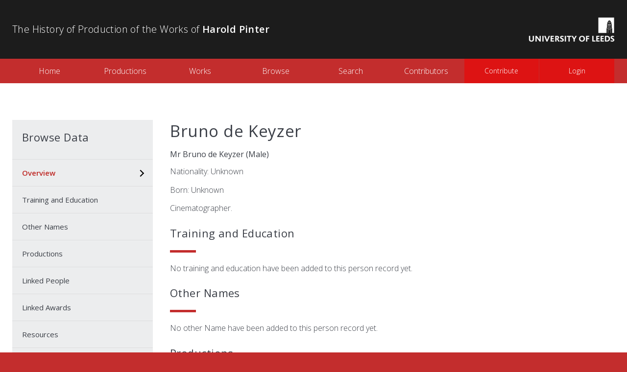

--- FILE ---
content_type: text/html; charset=UTF-8
request_url: https://pinterlegacies.uk/person/3361
body_size: 1321
content:
<!doctype html>
<html lang="en">
    <head>
        <meta charset="utf-8">
        <meta http-equiv="X-UA-Compatible" content="IE=edge">
        <meta name="viewport" content="width=device-width, initial-scale=1">

        <title>Harold Pinter</title>
        <link rel="stylesheet" href="/css/app.css">
        <link rel="apple-touch-icon" sizes="180x180" href="/apple-touch-icon.png">
        <link rel="icon" type="image/png" sizes="32x32" href="/favicon-32x32.png">
        <link rel="icon" type="image/png" sizes="16x16" href="/favicon-16x16.png">
        <link rel="manifest" href="/manifest.json">
        <link rel="mask-icon" href="/safari-pinned-tab.svg" color="#5bbad5">
        <meta name="theme-color" content="#ffffff">
    </head>
    <body>
        <div class="visible-xs">
            <nav class="mainMenu" class="container">
    <ul>
                                    <li class="">
                    <a href="https://pinterlegacies.uk" target="_self">
                        Home
                    </a>
                </li>
                            <li class="">
                    <a href="http://pinterlegacies.uk/productions" target="_self">
                        Productions
                    </a>
                </li>
                            <li class="">
                    <a href="https://pinterlegacies.uk/works" target="_self">
                        Works
                    </a>
                </li>
                            <li class="">
                    <a href="https://pinterlegacies.uk/browse" target="_self">
                        Browse
                    </a>
                </li>
                            <li class="">
                    <a href="https://pinterlegacies.uk/search" target="_self">
                        Search
                    </a>
                </li>
                            <li class="">
                    <a href="https://pinterlegacies.uk/contributors" target="_self">
                        Contributors
                    </a>
                </li>
                            <li class="">
                    <a href="https://pinterlegacies.uk/contribute" target="_self">
                        Contribute
                    </a>
                </li>
                            <li>
                            <a href="https://pinterlegacies.uk/login">
                    Login
                </a>
                    </li>
    </ul>
</nav>        </div>

        <div id="app" class="page-personview">
            <header id="header">
    <div class="container">
        <img src="https://pinterlegacies.uk/images/logo.png" id="logo" alt="University of Leeds">
        <h1 id="websiteTitle">The History of Production of the Works of <strong>Harold Pinter</strong></h1>
    </div>
</header>

<button type="button" class="visible-xs nav-toggle collapsed">
    <span class="icon-bar"></span>
    <span class="icon-bar"></span>
    <span class="icon-bar"></span>
    <span class="sr-only">Toggle navigation</span>
</button>

<div class="hidden-xs">
    <nav class="mainMenu" class="container">
    <ul>
                                    <li class="">
                    <a href="https://pinterlegacies.uk" target="_self">
                        Home
                    </a>
                </li>
                            <li class="">
                    <a href="http://pinterlegacies.uk/productions" target="_self">
                        Productions
                    </a>
                </li>
                            <li class="">
                    <a href="https://pinterlegacies.uk/works" target="_self">
                        Works
                    </a>
                </li>
                            <li class="">
                    <a href="https://pinterlegacies.uk/browse" target="_self">
                        Browse
                    </a>
                </li>
                            <li class="">
                    <a href="https://pinterlegacies.uk/search" target="_self">
                        Search
                    </a>
                </li>
                            <li class="">
                    <a href="https://pinterlegacies.uk/contributors" target="_self">
                        Contributors
                    </a>
                </li>
                            <li class="">
                    <a href="https://pinterlegacies.uk/contribute" target="_self">
                        Contribute
                    </a>
                </li>
                            <li>
                            <a href="https://pinterlegacies.uk/login">
                    Login
                </a>
                    </li>
    </ul>
</nav></div>

                <page-record inline-template>
        <section id="record" v-cloak>
            <div class="container">

                <nav id="recordSummary" class="left-menu hidden-xs">
                    <div id="menuFixed">
                        <h2>Browse Data</h2>
                        <ul>
                            <li :class="currentSection === 0 ? 'active' : ''">
                                <a href="#" @click.prevent="jumpToSection()">Overview</a>
                            </li>
                            <li :class="currentSection - 1 === i ? 'active' : ''" v-for="(section, i) in sections">
                                <a href="#" @click.prevent="jumpToSection(i)">{{ section }}</a>
                            </li>
                        </ul>
                    </div>
                </nav>

                <div id="recordCover" class="visible-lg">

                    
                </div>

                <div id="recordContent">

                    <div class="recordCover visible-sm visible-md">

                        
                    </div>

                    
    <h1>Bruno de Keyzer</h1>


                    <select
                            id="mobileRecordSummary"
                            class="visible-xs form-control"
                            @change.prevent="sectionSelectChanged"
                    >
                        <option value="">Jump To Section</option>
                        <option v-for="(section, i) in sections" :value="i">{{ section }}</option>
                    </select>

                    <div class="mobileRecordCover visible-xs">

                        
                    </div>

                        <h5>
        Mr
        Bruno de Keyzer
        (Male)
    </h5>
    <p>Nationality: Unknown</p>
    <p></p>
    <p>
        Born: Unknown
        <i>
                    </i>
    </p>

    
    <p>Cinematographer.</p>

    <h2>Training and Education</h2>
    <div class="line"></div>
            <p>No training and education have been added to this person record yet.</p>
    
    <h2>Other Names</h2>
    <div class="line"></div>
            <p>No other Name have been added to this person record yet.</p>
    
    <h2>Productions</h2>
    <div class="line"></div>
                        <h5 class="text-capitalize">
                <a href="https://pinterlegacies.uk/production/431">
                    Reunion (1989)
                </a>
            </h5>
            <p>
            Creative  
            | Cinematography
            </p>
            <p><em>Notes: </em></p>
                    <h5 class="text-capitalize">
                <a href="https://pinterlegacies.uk/production/557">
                    Mojo (1997)
                </a>
            </h5>
            <p>
            Creative  
            | Director Of Photography
            </p>
            <p><em>Notes: </em></p>
            
        
    <h2>Linked People</h2>
    <div class="line"></div>
            <p>No Linked People have been added to this person record yet.</p>
    

    <h2>Linked Awards</h2>
    <div class="line"></div>
            <p>No award have been added to this person record yet.</p>
    

    <h2>Resources</h2>
    <div class="line"></div>
            <p>No resources have been added to this person record yet.</p>
    
    <h2>Sources</h2>
    <div class="line"></div>
            <p>No sources have been added to this person record yet.</p>
    

                </div>
            </div>
        </section>
    </page-record>

            <footer id="footer">
    <div class="container">
        <div class="row">
            <span class="col-sm-6">&copy; Leeds University, 2026</span>
            <span class="col-sm-6 text-right">Site by <a href="http://netsells.co.uk" target="_blank" class="netsells">netsells</a></span>
        </div>
    </div>
</footer>        </div>

        
        <script>
            window.Laravel = window.Laravel || {};
            Laravel.csrfToken = '7K35H29CSf3qdF6zMsQemK9JJvXmIt7n80y5uSlM';
            Laravel.debug = true;
        </script>
        <script src="/js/app.js"></script>
    </body>
</html>
